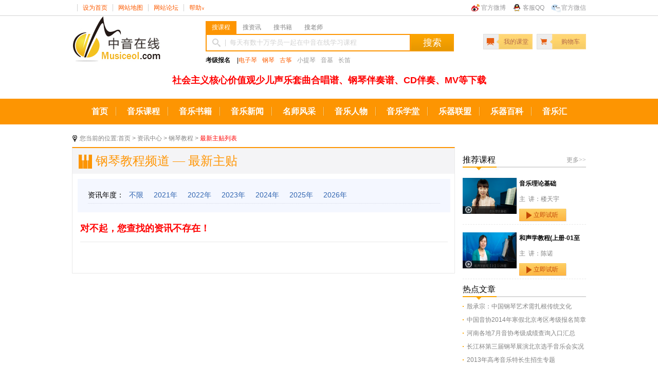

--- FILE ---
content_type: text/html
request_url: http://www.musiceol.com/news/list/?y=2019&page=0&id=56&up=6
body_size: 14657
content:
<!DOCTYPE html PUBLIC "-//W3C//DTD XHTML 1.0 Transitional//EN" "http://www.w3.org/TR/xhtml1/DTD/xhtml1-transitional.dtd">
<html xmlns="http://www.w3.org/1999/xhtml">

<head>
<meta http-equiv="Content-Type" content="text/html; charset=gb2312" />
<link href="../../css/all.css" rel="stylesheet" type="text/css" />
<link href="../css/css.css" type="text/css" rel="stylesheet">
<title>2019年最新主贴_钢琴教程列表_中音在线</title>
</head>
<body>
<!--头部-->
<div id="header">
	<div class="header_t" style="float:left;">
    	<div class="header_t_c">
        	<div class="header_link fr">
                <a href="http://e.weibo.com/zhongyinzaixian" target="_blank" class="wb">官方微博</a>
                <a href="javascript:;" onmouseover="document.getElementById('layer_qq').style.display='';" class="qq">客服QQ</a>
                <a class="wx" href="javascript:;" onmouseover="document.getElementById('layer_wx').style.display='';">官方微信</a>
                <div id="layer_qq" onmouseover="document.getElementById('layer_qq').style.display='';" onmouseout="document.getElementById('layer_qq').style.display='none';" style="width:90px;top:0px;margin-left:90px;position:absolute;z-index:100;display:none;">
                    <div style="width:100%;float:left;margin-top:30px;padding:10px;background-color:#FFF;border:#CCC solid 1px;border-top:0px;color:#333;">
                    网站客服QQ：<br />
                    <a style="color:#333;padding:0px;margin:0px;padding-left:15px;" target="blank" href="http://wpa.qq.com/msgrd?V=1&Uin=1014587588&Site=中音在线&Menu=yes">1014587588</a><br />
                    <a style="color:#333;padding:0px;margin:0px;padding-left:15px;" target="blank" href="http://wpa.qq.com/msgrd?V=1&Uin=2694395946&Site=中音在线&Menu=yes">2694395946</a><br />
                    音协考级QQ：<br />
                    <a style="color:#333;padding:0px;margin:0px;padding-left:15px;" target="blank" href="http://wpa.qq.com/msgrd?V=1&Uin=2537453437&Site=中音在线&Menu=yes">2537453437</a><br />
                    </div>
                </div>
                <div id="layer_wx" onmouseover="document.getElementById('layer_wx').style.display='';" onmouseout="document.getElementById('layer_wx').style.display='none';" style="width:150px;top:0px;margin-left:65px;position:absolute;z-index:100;display:none;">
                    <div style="width:100%;float:left;margin-top:30px;padding:10px;background-color:#FFF;border:#CCC solid 1px;border-top:0px;color:#333;line-height:180%;">
                    <img width="147" height="147" src="/images/weixin.jpg" />
                    名称：中音在线 <br />
                    微信号：musiceolcom 
                    <br />
                  </div>
                </div>
            </div>
            <div class="header_info"><label id="musiceol_login"></label><span style="margin:0 0 0 10px;"><a href="javascript:;" onclick="this.style.behavior='url(#default#homepage)';this.setHomePage('http://www.musiceol.com');">设为首页</a></span><span><a href="http://www.musiceol.com/about/map.html" target="_blank">网站地图</a></span><span><a href="http://bbs.musiceol.com" target="_blank">网站论坛</a></span><a href="http://www.musiceol.com/help/advantages.html" target="_blank"><span>帮助<b>∨</b></span></a></div>
        </div>
    </div>
    <div class="header_c" style="background-image:url(images/top_bg2015.jpg) no-repeat;">
    	<div class="header_c_l fl"> <a href="/"><img src="/images/logo_new.jpg" /></a>
        </div>
    	<div class="header_c_c fl">
            <!--搜索-->
        	<div class="search_menu"><a id="search_1" class="hover" href="javascript:show_search(1);">搜课程</a><a  id="search_2" href="javascript:show_search(2);">搜资讯</a><a id="search_3" href="javascript:show_search(3);">搜书籍</a><a id="search_4" href="javascript:show_search(4);">搜老师</a></div>
            <div class="search">
            	<form id="form_search" name="form_search" action="/search/" method="post" target="_blank">
                <input name="search_cataid" id="search_cataid" type="hidden" value="" />
            		<input name="search_word" id="search_word" type="text" onfocus="if(this.value=='每天有数十万学员一起在中音在线学习课程'){this.value='';}" value="每天有数十万学员一起在中音在线学习课程" /><button>搜索</button>
            	</form>
            </div>
            <div class="search_list">
           <a href="http://www.musiceol.com" target=_blank><STRONG><FONT color=#0c0c0c>考级报名</FONT ></STRONG> </A>|<a href="http://www.musiceol.com/lesson/dzq/" target=_blank>电子琴</a><a href="http://www.musiceol.com/lesson/piano/" target=_blank>钢琴</a><a href="http://www.musiceol.com/lesson/gz/" target=_blank>古筝</a><a href="http://www.musiceol.com/lesson/xtq/" target=_blank><span>小提琴</span></a><a href="http://www.musiceol.com/kj_yj/" target=_blank><span>音基</span></a><a href="http://www.musiceol.com/kj_cd/" target=_blank><span>长笛</span></a>    
            </div>
<script language="javascript">
function show_search(n){
	for(var i=1;i<=4;i++){document.getElementById("search_"+i).className="";}
	document.getElementById("search_"+n).className="hover";
	document.getElementById("search_cataid").value=n;
}
</script>
            <!--搜索结束-->
      </div>
    	<div class="header_c_r fr">
        	<div class="myWork fl"><a href="/usercenter/" target="_blank">我的课堂</a></div>
       	  <div class="purchase fr"><a href="/regbuy/shopping.asp" target="_blank">购物车</a></div>
            <div class="clear"><!-- img src="/images/num.jpg" / --></div>
     </div>
    	<div class="clear"></div>
 
       <div align="center">
      <a href="http://www.musiceol.com/news/html/2017-3/20173249495293823983.html"><font size="+1"><STRONG><FONT color=#ff0000>社会主义核心价值观少儿声乐套曲合唱谱、钢琴伴奏谱、CD伴奏、MV等下载</FONT></STRONG></a></span>
   

</STRONG></font>
    </div>
<!--活动结束-->
</div>
<!--头部结束-->

<!--导航-->
<div id="nav">
	<div class="nav_c">
    	<a href="/" target="_blank">首页</a>
    	<a href="/baoming/xuanke.html" target="_blank">音乐课程</a>
    	<a href="/book/" target="_blank">音乐书籍</a>
    	<a href="/news/" target="_blank">音乐新闻</a>
    	<a href="/news/masters.asp" target="_blank">名师风采</a>
    	<a href="/news/indexrw.asp" target="_blank">音乐人物</a>
    	<a href="/news/knowledge.asp" target="_blank">音乐学堂</a>
    	<a href="/news/indexyq.asp" target="_blank">乐器联盟</a>
    	<a href="/news/wikipedia.asp" target="_blank">乐器百科</a>
    	<a href="/collection/collection.asp" class="last" target="_blank">音乐汇</a>
    </div>
</div>
<!--导航结束-->





<div class="sub_con">
	<div class="sub_address">您当前的位置:<a href="/">首页</a> > <a href="/news/">资讯中心</a> > <a href="/jc_gq/" target="_blank">钢琴教程</a> > <font style="color:#f00">最新主贴列表</font></div>
	<div class="sub_con_left">
   		 <h1>钢琴教程频道 — 最新主贴</h1>
         <div class="sub1_l_div1" style="height:50px;padding-top:15px;">
                <div class="sub1_div1_ul1">
                    <ul class="ul1">
                    <li style="margin-right:10px">资讯年度：</li>
                    <li><a href="?y=0&page=0&id=56&up=6" >不限</a></li>
                    
                    <li><a href="?y=2021&page=0&id=56&up=6" >2021年</a></li>
                    
                    <li><a href="?y=2022&page=0&id=56&up=6" >2022年</a></li>
                    
                    <li><a href="?y=2023&page=0&id=56&up=6" >2023年</a></li>
                    
                    <li><a href="?y=2024&page=0&id=56&up=6" >2024年</a></li>
                    
                    <li><a href="?y=2025&page=0&id=56&up=6" >2025年</a></li>
                    
                    <li><a href="?y=2026&page=0&id=56&up=6" >2026年</a></li>
                    
                    </ul>
                </div>
                <!--
                <div class="sub1_div1_ul1">
                    <ul class="ul1">
                    <li style="margin-right:10px">音乐联考:</li>
                    <li><a href="#" class="bx">不限</a></li>
                    <li><a href="#">江苏</a></li>
                    <li><a href="#">北京</a></li>
                    <li><a href="#">安徽</a></li>
                    <li><a href="#">中央音乐学院</a></li>
                    <li><a href="#">2013年</a></li>
                    </ul>
                    <ul class="ul2">
                    <li class="ul2_li1"><a href="#">更多</a></li>
                    <li class="ul2_li2"><a href="#">多选</a></li>
                    </ul>
                </div>
                <div class="sub1_div1_ul1">
                    <ul class="ul1">
                    <li style="margin-right:10px">教学空间:</li>
                    <li><a href="#" class="bx">不限</a></li>
                    <li><a href="#">江苏</a></li>
                    <li><a href="#">北京</a></li>
                    <li><a href="#">安徽</a></li>
                    <li><a href="#">中央音乐学院</a></li>
                    <li><a href="#">2013年</a></li>
                    </ul>
                </div>
                <div class="sub1_div1_ul1 sub1_div1_ul2">
                    <ul class="ul1">
                    <li style="margin-right:10px">考级教材:</li>
                    <li><a href="#" class="bx">不限</a></li>
                    <li><a href="#">江苏</a></li>
                    <li><a href="#">北京</a></li>
                    <li><a href="#">安徽</a></li>
                    <li><a href="#">中央音乐学院</a></li>
                    <li><a href="#">2013年</a></li>
                    </ul>
                    <ul class="ul2">
                    <li class="ul2_li2 ul2_li3"><a href="#">多选</a></li>
                    </ul>
                </div>
                -->
         </div>
         <div class="sub1_l_div2"><h2 style="color:#ff0000">对不起，您查找的资讯不存在！</h2></div>
         <div class="sub1_l_page">
            
         </div>
    </div>
    <div class="sub_con_right">
    	<!--推荐课程开始-->
		<script type="text/javascript">
    /*240*200 创建于 2015-05-29*/
    var cpro_id = "u2127077";
</script>
<script src="http://cpro.baidustatic.com/cpro/ui/c.js" type="text/javascript"></script><div class="sub_r_div1" style="margin-top:20px;">
    <h2><span style="float:right;"><a href="/regbuy/select.asp?top=1&up=3&xy=0" style="color:#999;font-size:12px;" target="_blank">更多>></a></span>推荐课程</h2>
    <div class="sub_r_div1_1"><div class="r_div1_1_l"><a href="/demo/?id=1572" target="_blank"><img src="/lesson/images/2014324161486093.jpg" class="div1_img"></a><p><img src="/news/images/small_sj_03.jpg"></p> </div><div class="r_div1_1_r"><h3 title="音乐理论基础">音乐理论基础</h3><p>主&nbsp;&nbsp;讲：楼天宇</p><p><a href="/demo/?id=1572" target="_blank">立即试听</a></p></div></div><div class="sub_r_div1_1"><div class="r_div1_1_l"><a href="/demo/?id=16192" target="_blank"><img src="/lesson/images/20143241551562980.jpg" class="div1_img"></a><p><img src="/news/images/small_sj_03.jpg"></p> </div><div class="r_div1_1_r"><h3 title="和声学教程(上册-01至27章)讲解与习题">和声学教程(上册-01至</h3><p>主&nbsp;&nbsp;讲：陈诺</p><p><a href="/demo/?id=16192" target="_blank">立即试听</a></p></div></div>
</div>

    	<!--推荐课程结束-->
    	<!--热点文章开始-->
		<div class="sub_r_div3">
    <h2>热点文章</h2>
    <ul><li><a href="/news/html/2014-4/20144912183443848549.html" title="殷承宗：中国钢琴艺术需扎根传统文化">殷承宗：中国钢琴艺术需扎根传统文化</a></li><li><a href="/news/html/2013-10/20131012160846869789.html" title="中国音协2014年寒假北京考区考级报名简章">中国音协2014年寒假北京考区考级报名简章</a></li><li><a href="/news/html/2013-8/2013820949179922158.html" title="河南各地7月音协考级成绩查询入口汇总">河南各地7月音协考级成绩查询入口汇总</a></li><li><a href="/news/html/2012-11/201211281657344124581.html" title="长江杯第三届钢琴展演北京选手音乐会实况">长江杯第三届钢琴展演北京选手音乐会实况</a></li><li><a href="/news/html/2012-9/20129261559383985726.html" title="2013年高考音乐特长生招生专题">2013年高考音乐特长生招生专题</a></li><li><a href="/news/html/2012-1/20121916304020303475.html" title="黄河--北京交响乐团新春音乐会 ">黄河--北京交响乐团新春音乐会 </a></li></ul>      
</div>


    	<!--热点文章结束-->
    	<!--热门标签开始-->
		<!--include file="../../label/label_|+lesson_type_code+|.htm"-->
    	<!--热门标签结束-->
    	<!--教材教辅开始-->
		<!--include file="../../book/book_|+lesson_type_code+|.htm"-->
    	<!--教材教辅结束-->
    	<!--乐器开始-->
		<div class="sub_r_div5">
    <h2>乐器</h2>
    <div class="sub_div5_1"><div class="div_1_l"><a href="/news/html/2014-3/20143211862059451882.html" target="_blank"><img src="/news/html/2014-3/images/2014571717427349.jpg"></a></div><div class="div_1_r"><h3><a href="/news/html/2014-3/20143211862059451882.html" target="_blank">阮</a></h3><p>　　阮，阮咸的简称，旧称“汉琵琶”，还有一意即长颈琵琶，形似今之月琴，与从龟兹传来的曲项琵...</p></div></div><div class="sub_div5_1"><div class="div_1_l"><a href="/news/html/2011-2/20112231037727640969.html" target="_blank"><img src="/news/html/2011-2/images/2011223103727289.jpg"></a></div><div class="div_1_r"><h3><a href="/news/html/2011-2/20112231037727640969.html" target="_blank">扁鼓</a></h3><p>
　　扁鼓，是蒙古、藏、朝鲜、满、纳西、彝、苗、汉等族棰击膜鸣乐器。蒙古语称恒格勒格。藏语...</p></div></div>
</div>

    	<!--乐器结束-->
    </div>
    
    
</div>
<div class="clear"></div>
<div id="footer">
    <div class="footer_b">
        <div>
            <a href="http://www.musiceol.com/" target="_parent">关于我们</a> |
            <a href="http://www.musiceol.com/" target="_parent">合作推广</a> |
            <a href="mailto:info@musiceol.com" target="_blank">意见反馈</a> |
            <a href="/about/contactus.html" target="_blank">联系方式</a> |
            <a href="http://www.musiceol.com/" target="_parent">诚聘英才</a> |
            <a href="/about/link.asp" target="_blank">友情链接</a> |
            <a href="/about/map.html" target="_blank">网站地图</a> |
            <a href="http://www.musiceol.com/" target="_parent">招生联盟</a>
		</div>
        <div>Copyright &#169;2006-2023 www.musiceol.com All Rigth Resevers 中音在线</div>
        <div>电话：15311572120    <a href="https://beian.miit.gov.cn" target="_blank">京ICP备11003142号-1</a></div>
  </div>
</div>
<script language="javascript" src="/count/count.js"></script>



</body>
</html>


--- FILE ---
content_type: text/css
request_url: http://www.musiceol.com/css/all.css
body_size: 1513
content:
/* CSS Document */

/* 鍒濆鍖� */
body {
	font: normal 12px/22px "瀹嬩綋"; background:#fff;
}
body, p, ul, li, ol, h1, h2, h3, h4, h5, h6, dl, dt, dd, form, iframe {
	margin: 0;
	padding: 0;
}
ul{ list-style:none;}
img {
	border: 0 none;
	vertical-align: top;
}
input, select {
	vertical-align: middle;
}
.noindent {
	text-indent: 0;
}
.fl {
	float: left;
	display: inline;
}
.fr {
	float: right;
	display: inline;
}
.clear {
	clear: both;
}
.over{ overflow:auto;zoom:1;}
a {
	outline: none;
	text-decoration: none;
	color: #333;
}
/* 鍒濆鍖栫粨鏉� */

/*澶撮儴*/
.header_t{ width:100%; border-bottom:1px solid #d3d3d3; line-height:30px; height:30px;}
.header_t_c{ width:1000px; color:#99999b; margin:0 auto;}
.header_info span{ padding:0 10px; border-left:1px solid #d1d1d1;}
.header_info span b{ color:#fc5b00; font-size:8px; font-weight:normal;}
.header_info a{ color:#fc5b00;}
.header_link a{ margin:0 0 0 10px; padding:10px 0 10px 20px; color:#99999b;}
.header_link a.wb{ background:url(../images/wb.jpg) no-repeat left center;}
.header_link a.qq{ background:url(../images/qq.jpg) no-repeat left center;}
.header_link a.wx{ background:url(../images/wx.jpg) no-repeat left center;}
.header_c{ width:1000px; margin:0 auto; padding:25px 0;}
.header_c_l{ width:260px;}
.header_c_c{ width:530px;}

#header_lesson h2{width:80px;float:left;font-size:14px;color:#333;}
#header_lesson span{width:100%;float:left;color:#CCC;}
#header_lesson a{color:#666;line-height:30px;}

/*鎼滅储*/
.search_menu{ overflow:auto;zoom:1; margin:10px 0 0 0;}
.search_menu a{ width:60px; height:25px;font-size:12px; line-height:25px; display:block; float:left; text-align:center;}
.search_menu a.hover{color:#fff; background:#fd9502;}
.search input{ height:30px; line-height:30px; border:2px solid #fd9502; width:350px; padding:0 0 0 45px; background:url(../images/fdj.jpg) 10px center no-repeat; color:#d2d2d2; }
.search button{ width:84px; height:34px; background:url(../images/buttonbg.jpg) no-repeat; color:#fff; font-size:18px; border:none; vertical-align:middle; font-family:"寰蒋闆呴粦"}
.search_list a{ line-height:35px; margin:0 10px 0 0; color:#fc5d00;font-size:12px;}
.search_list a span{ color:#9a9a9a;}

/*鎼滅储缁撴潫*/
.myWork,.purchase{ background:url(../images/myworkbg.jpg) no-repeat; width:96px; height:30px; margin:35px 0 10px 0;}
.myWork a{ display:block; line-height:30px;font-size:12px; background:url(../images/mywork.jpg) no-repeat 5px center; padding:0 0 0 40px; color:#b2674a;}
.purchase a{ display:block; line-height:30px;font-size:12px; background:url(../images/purchase.jpg) no-repeat 5px center; padding:0 0 0 48px; color:#b2674a;}
.header_c_r{ width:200px;}
/*澶撮儴缁撴潫*/

#main{ width:1000px; margin:15px auto;}
/*瀵艰埅*/
#nav{ width:100%; height:50px; background:#fd9502; font-family:"寰蒋闆呴粦"; text-align:center;}
.nav_c a{ font-size:16px; color:#fff; padding:0 17px; line-height:50px; font-weight:bold; background:url(../images/abg.jpg) no-repeat right center;}
.nav_c a:hover{ color:#333;}
.nav_c a.last{  background:none;}


#navb{ width:100%; height:50px; background:#fd9502; font-family:"寰蒋闆呴粦"; }
.nav_cb{ width:1000px; margin:0 auto; }
.nav_cb a{ display:block; font-size:16px; color:#fff; line-height:50px; font-weight:bold; background:url(../images/abg.jpg) repeat-y left center; width:197px; float:left; text-align:center;}
.nav_cb a.hover{background:#fb5a02 url(../images/abg.jpg) repeat-y left center;}
.nav_cb a.last{ border-right:1px solid #fab442}
/*瀵艰埅缁撴潫*/

	/*鐧诲綍*/
	.login{ margin:0 0 10px 0;}
	.login_title{ line-height:30px; font-family:"寰蒋闆呴粦";  font-size:16px; color:#333; background:url(../images/login_t.jpg) repeat-x center bottom;}
	.login_title span{ border-bottom:2px solid #fca500; display:block; line-height:30px; width:65px;}	
	.login_content{ padding:15px 25px; background:#fafafa;}
	.user{ width:190px; height:30px; background:url(../images/user.jpg) no-repeat; margin:0 0 10px 0;}
	.user input{ width:145px; height:30px; color:#999999; border:none; line-height:30px; background:url(../images/inputa.jpg) no-repeat 10px center; padding:0 0 0 45px; }
	.userb input{  background:url(../images/inputb.jpg) no-repeat 10px center; }
	.login_b{ width:190px; height:30px; line-height:30px; background:url(../images/login_b.jpg) repeat-x; border:none; color:#3a7cb0; font-size:16px; font-weight:bold; border-bottom:1px solid #5693c2; margin:10px 0; }
	.find{ text-align:center; }
	.find a{  margin:0 0 0 10px; color:#999; }
	/*鐧诲綍缁撴潫*/


/*搴曢儴*/
#footer{ width:100%; background:#e5e5e5; padding:40px 0; border-top:1px solid #999; }
.footer_t{ border-bottom:1px dashed #a29698;}
.footer_b{ width:1000px; margin:0 auto;line-height:22px; padding:0px; text-align:center; color:#676767;}
.footer_b a{ color:#676767; padding:0 5px;}
/*搴曢儴缁撴潫*/


--- FILE ---
content_type: text/css
request_url: http://www.musiceol.com/news/css/css.css
body_size: 4263
content:
/* CSS Document */


body {margin:0px; padding:0px; font-family:"宋体",Arial, Helvetica, sans-serif;font-size:12px;}
input,select,textarea,ul,li,dl,dd,dt,h1,h2,h3,h4,h5,form,p,label{ padding:0; margin:0;}
dt,dd,dl{ padding:0; margin:0; line-height:0px;}
ul{ list-style-type:none;} 
li{list-style-type:none;}
p,a,li{text-decoration:none;color:#828282;}
a:hover{text-decoration:underline;}
img{border:none;}
.clear{clear:both;height:10px;}
.c{clear:both;}
.right{float:right;padding-top:5px;}
div{font-size:12px;}

/* list css */
.top{height:227px;background:url(../images/top_02.jpg) repeat-x;}
.top_con{width:1000px;margin:auto;}

.sub_con{width:1000px;margin:auto;margin-top:15px;}
.sub_address{height:24px;line-height:24px;background:url(../images/add_03.jpg) 0px 4px no-repeat;padding-left:15px;color:#828282;}
.sub_con_left{width:743px;float:left;border:1px solid #e9e9e9;border-top:2px solid #fd9502;overflow:hidden;margin-top:5px;padding-bottom:30px;}
	.sub_con_left h1{height:50px;line-height:50px;background:#f4f4f6 url(../images/icon1_03.jpg) 10px 12px no-repeat;padding-left:45px;font-size:24px;color:#ff9606;font-family:"微软雅黑";font-weight:normal;}
	.sub1_l_div1{width:725px;height:150px;background:#f4f7ff;margin-top:10px;margin-left:10px;}
		.sub1_div1_ul1{width:685px;height:32px;margin-left:20px;border-bottom:1px dotted #d5d7e3;}
		.sub1_div1_ul1 .ul1{width:570px;float:left;}
		.sub1_div1_ul1 .ul1 li{float:left;line-height:32px;margin-right:20px;color:#000;font-size:14px;}
		.sub1_div1_ul1 .ul1 li a,.sub1_div1_ul1 .ul2 li a{color:#3165b0;font-size:14px;}
		.sub1_div1_ul1 .ul1 .bx{padding:3px 6px;color:#fff;background:#3165b0;}
		.sub1_div1_ul1 .ul2{width:110px;float:right;}
		.sub1_div1_ul1 .ul2 li{float:left;margin-left:13px;line-height:32px;display:inline;}
		.sub1_div1_ul1 .ul2_li1{background:url(../images/more_03.jpg) 0px 12px no-repeat;padding-left:15px;}
		.sub1_div1_ul1 .ul2_li2{background:url(../images/j_03.jpg) 0px 12px no-repeat;padding-left:15px;}
		.sub1_div1_ul1 .ul2 .ul2_li3{margin-left:65px;}
		.sub1_div1_ul2{border:0;}
	.sub1_l_div2{width:715px;margin-left:15px;padding-bottom:15px;border-bottom:1px solid #e9e9e9;overflow:hidden;margin-top:20px;}
		.sub1_img{ float:left;width:180px; margin-right:30px;overflow:hidden; position:relative;}
		.sub1_img img{width:180px;height:120px;}
		.sub1_img a{position:absolute; z-index:99px; width:180px; height:120px; background:url(../images/studentbj.png) no-repeat; left:0px; top:0px; display:block;}
		.sub1_l_div2 h2 a{font-size:22px;color:#323232;font-family:"微软雅黑";font-weight:normal;}
		.sub1_l_div2 p{padding-top:10px;line-height:22px;padding-right:60px;}
		.sub1_l_div2 .fb_date{color:#c3c3c3;padding-top:15px;}
	.sub1_l_page{margin-top:30px;text-align:center;}
		.sub1_l_page a{padding:3px 10px;display:inline-block;border:1px solid #fcb28b;}
		.sub1_l_page a:hover,.sub1_l_page .now{color:#fb5a02;background:#fcb28b;border:1px solid #fcb28b;}
.sub_con_right{width:240px;float:left;margin-left:15px;}
	.sub_r_div1_1{height:90px;border-bottom:1px dashed #e9e9e9;margin-top:15px;}
		.sub_r_div1 h2,.sub_r_div4 h2,.sub_r_div3 h2,.sub_r_div2 h2,.pd_right_div4 h2,.pd_right_div6 h2,.tc_con_right h1{height:30px;line-height:20px;background:url(../images/r_tit_03.jpg) left bottom no-repeat;font-size:16px;font-family:"微软雅黑";font-weight:normal;}
		.r_div1_1_l{width:105px;float:left;position:relative;}
		.r_div1_1_l .div1_img{width:105px;height:70px;}
		.r_div1_1_l p{width:100px;height:15px;position:absolute;bottom:0px;left:0px;padding-left:5px;background:#000;filter:alpha(opacity=70);-moz-opacity:70;opacity:0.7;}
		.r_div1_1_r{width:130px;float:left;margin-left:5px;}
		.r_div1_1_r h3{font-size:12px;}
		.r_div1_1_r p{padding-top:8px;}
		.r_div1_1_r p a{width:65px;height:25px;line-height:25px;padding-left:28px;display:block;background:url(../images/st_03.jpg) no-repeat;color:#c24606;}
	.sub_r_div2{margin-top:10px;}
		.sub_r_div2 p{padding-top:10px;}
		.sub_r_div2 p a{width:55px;height:29px;line-height:29px;text-align:center;display:inline-block;margin-left:2px;margin-top:2px;background:#fce7ba;border:1px solid #fed3a8;color:#d59356;}
	.sub_r_div3{margin-top:10px;}
		.sub_r_div3 ul li,.sub_div4_2 ul li{height:26px;line-height:26px;background:url(../images/li_03.jpg) 0px 12px no-repeat;padding-left:8px;}
	.sub_r_div4,.sub_r_div5{margin-top:10px;}
	.sub_div4_1{margin-top:5px;}
		.div4_1_l{width:85px;float:left;}
		.div4_1_l img{width:82px;height:115px;border:1px solid #dbd9da;}
		.div4_1_r{width:145px;float:left;margin-left:10px;}
		.div4_1_r h3{height:26px;line-height:26px;}
		.div4_1_r h3 a{font-size:14px;color:#000;}
		.div4_1_r p{height:22px;line-height:22px;overflow:hidden;}
		.sub_r_div5 h2{height:30px;line-height:20px;background:url(../images/sub_tit2_03.jpg) left bottom no-repeat;font-size:16px;font-family:"微软雅黑";font-weight:normal;}
		.sub_div5_1{height:120px;border-bottom:1px dashed #e9e9e9;margin-top:15px;}
		.div_1_l{width:85px;float:left;}
		.div_1_l img{width:82px;height:105px;border:1px solid #dbd9da;}
		.div_1_r{width:145px;float:left;margin-left:10px;}
		.div_1_r h3{height:24px;line-height:24px;}
		.div_1_r h3 a{font-size:14px;color:#000;}
		.div_1_r p{height:20px;line-height:20px;overflow:hidden;}
.foot{background:#e5e5e5;border-top:1px solid #c4c4c4;margin-top:15px;}
.foot_con{width:1000px;margin:auto;}

/* ms css */		
.ms_left{width:745px;float:left;overflow:hidden;margin-top:5px;padding-bottom:30px;}
	.ms_left_div1{height:290px;}
		.ms_div1_l{width:465px;float:left;}
		.ms_div1_l img{width:462px;height:288px;border:1px solid #dbd9da;}
		.ms_div1_r{width:270px;float:left;margin-left:10px;}
		.ms_div1_r h2{height:50px;line-height:50px;background:#f4f4f6;border-top:2px solid #fd9502;font-family:"微软雅黑";font-size:24px;font-weight:normal;padding-left:10px;}
		.ms_div1_r p{padding:10px 5px 0px 8px;line-height:22px;}
		.shareto_toolbox{margin-top:25px;}
	.ms_left_div2{height:215px;margin-top:10px;}
		.ms_div2_l{width:305px;float:left;}
		.ms_div2_l h2,.ms_div2_r h2{height:35px;line-height:35px;background:#f4f4f4;border-top:2px solid #fd9502;margin-bottom:10px;}
		.ms_div2_l h2 span,.ms_div2_r h2 span{width:150px;font-size:16px;font-family:"微软雅黑";font-weight:normal;display:block;float:left;margin-left:10px;display:inline;}
		.ms_div2_l h2 a,.ms_div2_r h2 a{width:35px;float:right;display:block;font-size:12px;color:#fb5904;font-weight:normal;}
		.ms_div2_l ul li{height:26px;line-height:26px;background:url(../images/li_03.jpg) 0px 10px no-repeat;padding-left:8px;overflow:hidden;}
		.ms_div2_l ul li a,.ms_tab td a,.ms_tab td{color:#333333;}
		.ms_div2_r{width:430px;float:left;margin-left:10px;}
		.ms_tab td{height:30px;padding-left:5px;}
		.ms_tab .bg td{background:#feeee1;}
	.ms_left_div3{border:1px solid #e9e9e9;border-top:2px solid #fe9603;padding-bottom:30px;overflow:hidden;}
		.ms_left_div3 h2{background:#f4f4f4;height:35px;line-height:35px;padding-left:10px;font-size:18px;font-family:"微软雅黑";font-weight:normal;}
		.ms_left_div3 h2 span{font-size:12px;padding-left:8px;font-family:"宋体";color:#999999;}
		.ms_div3_1{margin-top:5px;}
		.ms_l_head{width:50px;float:left;margin-left:30px;display:inline;}
		.ms_l_head img{width:48px;height:48px;border:1px solid #e3e7f3;}
		.ms_l_head p{text-align:center;padding-top:10px;}
		.ms_r_head{width:600px;float:left;background:#f3f6ff;border:1px solid #e4e3e1;position:relative;margin-left:20px;padding:10px;}
		.j{position:absolute;top:20px;left:-14px;}
		.pl_word{background:url(../images/ms_icon.jpg) no-repeat;line-height:20px;padding-bottom:20px;padding-left:25px;}
		.pl_date{text-align:right;border-top:1px dashed #dadad8;padding-top:10px;}

/* pd css */
.pd_left{width:745px;float:left;overflow:hidden;margin-top:5px;}
	.pd_left_div1{height:80px;}
		.pd_l_div1_l{width:150px;float:left;}
		
		.tab{ width:580px;float:left;margin-left:10px;}
		.tab-hd { height:40px;zoom:1;border-bottom:1px solid #fb5a02;}
		.tab-hd li{ float:left;padding:0px 30px; height:38px;line-height:38px;color:#3b4e86;font-weight:bold; text-align:center; cursor:pointer;border:1px solid #e1e7fd;border-bottom:none;margin-left:10px;}
		.tab-hd li.active{height:39px;line-height:39px;color:#fa5901;background:#fff;border:1px solid #fb5a02;border-bottom:1px solid #fff;}
		.tab-bd li{display:none; padding:20px;color:#d0d0d0;}
		.tab-bd .pd_icon1{background:url(../images/pd.png) -450px -285px no-repeat;padding-left:25px;padding-bottom:5px;}
		.tab-bd .pd_icon2{background:url(../images/pd.png) -450px -319px no-repeat;padding-left:25px;padding-bottom:5px;}
		.tab-bd .pd_icon3{background:url(../images/pd.png) -450px -389px no-repeat;padding-left:25px;padding-bottom:5px;}
		.tab-bd .pd_icon4{background:url(../images/pd.png) -450px -352px no-repeat;padding-left:25px;padding-bottom:5px;}
		.tab-bd .pd_icon5{background:url(../images/pd.png) -450px -244px no-repeat;padding-left:25px;padding-bottom:5px;}
		.tab-bd .pd_icon6{background:url(../images/pd.png) -450px -425px no-repeat;padding-left:25px;padding-bottom:5px;}
		.tab-bd .pd_icon1:hover{background:url(../images/pd.png) -448px -58px no-repeat;color:#fb5a02;}
		.tab-bd .pd_icon2:hover{background:url(../images/pd.png) -448px -92px no-repeat;color:#fb5a02;}
		.tab-bd .pd_icon3:hover{background:url(../images/pd.png) -448px -162px no-repeat;color:#fb5a02;}
		.tab-bd .pd_icon4:hover{background:url(../images/pd.png) -448px -125px no-repeat;color:#fb5a02;}
		.tab-bd .pd_icon5:hover{background:url(../images/pd.png) -448px -17px no-repeat;color:#fb5a02;}
		.tab-bd .pd_icon6:hover{background:url(../images/pd.png) -448px -198px no-repeat;color:#fb5a02;}
	.pd_left_div2{overflow:hidden;border:1px solid #e9e9e9;border-top:2px solid #fe9603;}
		.pd_left_div2 h2,.pd_left_div3 h2{height:35px;line-height:35px;font-size:18px;padding-left:10px;background:#f3f3f5;font-weight:normal;font-family:"微软雅黑";}
	.pd_l_div2_1{width:725px;margin-left:10px;border-bottom:1px solid #eeeeee;padding-bottom:20px;overflow:hidden;margin-top:15px;}
	.pd_con_left{width:185px;float:left;position:relative;}
		.pd_con_left .pd_big_img{width:185px;height:105px;}
		.jb{position:absolute;top:-1px;left:0px;}
		.big_b{width:180px;padding-left:5px;height:28px;background:#000;filter:alpha(opacity=60);-moz-opacity:60;opacity:0.6;position:absolute;bottom:0px;left:0px;}
	.pd_con_mid{width:325px;float:left;margin-left:15px;}	
		.pd_con_mid h3{font-size:14px;}
		.pd_con_mid h3 a{width:93px;height:25px;line-height:25px;background:url(../images/st_03.jpg) no-repeat;padding-left:30px;color:#fb5a02;display:inline-block;font-size:12px;font-weight:normal;margin-left:10px;}
		.pd_intro{padding:10px 0px;border-bottom:1px dotted #bcbcbc;}
		.pd_intro a{color:#f00;}
		.pd_con_mid p{padding-top:10px;}
	.pd_con_right{width:95px;float:left;margin-top:50px;margin-left:60px;}
	.pd_left_div3{width:743px;border:1px solid #e9e9e9;border-top:2px solid #fe9603;overflow:hidden;}
		.pd_div3_1{width:745px;padding-bottom:20px;overflow:hidden;border-bottom:1px solid #e9e9e9;margin-top:20px;}
		.div3_1_l{width:220px;float:left;position:relative;margin-left:20px;display:inline;}
		.div3_1_l .div3_img{width:220px;height:125px;}
		.div3_1_l h3{font-size:14px;padding-top:5px;}
		.div3_1_l p{padding-top:5px;}
		.div3_1_l .radio{width:215px;padding-left:5px;height:28px;background:#000;filter:alpha(opacity=60);-moz-opacity:60;opacity:0.6;position:absolute;top:97px;left:0px;}
		.div3_1_m{width:25px;float:left;margin-top:50px;margin-left:20px;}
		.pd_div3_2{padding-bottom:10px;text-align:right;padding-right:20px;}
		.pd_div3_2 img{position:relative;top:7px;}
	.pd_left_div4{width:743px;border:1px solid #e9e9e9;border-top:2px solid #fe9603;padding-bottom:20px;overflow:hidden;}
		.pd_left_div4 h2{height:35px;line-height:35px;background:#f3f3f5;}
		.pd_left_div4 h2 span{width:150px;display:block;float:left;font-size:18px;padding-left:10px;font-weight:normal;font-family:"微软雅黑";}
		.pd_left_div4 h2 a{width:70px;display:block;float:right;font-size:12px;color:#fa5b00;background:url(../images/y_03.jpg) 0px 8px no-repeat;font-weight:normal;font-family:"宋体";padding-left:25px;}
		.pd_div4_l{width:300px;float:left;margin-left:10px;margin-top:20px;display:inline;}
		.pd_div4_l img{width:297px;height:197px;border:1px solid #dadada;}
		.pd_div4_l p{padding-top:10px;line-height:20px;}
		.pd_div4_r{width:420px;float:left;}
		.pd_div4_r ul li{float:left;margin-left:18px;margin-top:20px;display:inline;}
		.pd_div4_r img{width:120px;height:130px;border:1px solid #dadada;}
		.pd_div4_r p{padding-top:5px;text-align:center;}
	.pd_left_div5{height:220px;}
	.pd_div5_l{width:305px;float:left;border-top:2px solid #fe9603;}
		.pd_div5_l h2,.pd_div5_r h2{height:35px;line-height:35px;background:#f3f3f5;}
		.pd_div5_l h2 span,.pd_div5_r h2 span{width:150px;display:block;float:left;font-size:18px;padding-left:10px;font-weight:normal;font-family:"微软雅黑";}
		.pd_div5_l h2 a,.pd_div5_r h2 a{width:35px;display:block;float:right;font-size:12px;color:#fa5b00;font-weight:normal;}
		.pd_div5_l ul li{height:26px;line-height:26px;overflow:hidden;padding-left:8px;background:url(../images/li_03.jpg) 0px 11px no-repeat;}
		.pd_div5_l ul li span{color:#4697ce;font-weight:bold;}
	.pd_div5_r{width:425px;float:left;border-top:2px solid #fe9603;margin-left:15px;}
		.div5_r_l{width:130px;float:left;margin-top:5px;border-right:1px dashed #dadada;padding-right:10px;}
		.div5_r_l h3,.div5_r_r h3{width:65px;height:20px;line-height:20px;font-size:12px;color:#fff;background:#4496ce;text-align:center;font-weight:normal;}
		.div5_r_l ul{margin-top:5px;}
		.div5_r_l ul li{height:26px;line-height:26px;overflow:hidden;padding-left:8px;background:url(../images/li_03.jpg) 0px 11px no-repeat;}
		.div5_r_m{margin-left:5px;}
		.div5_r_r{width:130px;float:left;margin-top:5px;margin-left:5px;background:url(../images/pd.png) -16px -70px no-repeat;}
		.div5_r_r ul{margin-top:12px;}
		.div5_r_r ul li{height:25px;line-height:25px;margin-left:25px;}
		.div5_r_r ul li img{position:relative;top:3px;}
		.div5_r_r ul li a{padding-left:5px;}
	.pd_right_div1 h2{height:30px;line-height:20px;background:url(../images/r_tit_03.jpg) left bottom no-repeat;font-size:16px;font-family:"微软雅黑";font-weight:normal;}
		.form_div1,.form_div2{margin-top:15px;margin-left:25px;}
		.form_div1 input{width:110px;height:10px;padding:10px 40px;background:url(../images/pd_key_03.jpg) no-repeat;border:0;color:#9a9a9a;}
		.form_div2 input{width:110px;height:10px;padding:10px 40px;background:url(../images/pd_user_03.jpg) no-repeat;border:0;color:#9a9a9a;}
		.form_div3{margin-top:15px;margin-left:25px;}
		.form_div3 input{width:190px;height:32px;background:url(../images/pd_dl_03.jpg) no-repeat;border:0;}
		.form_div4{margin-top:10px;margin-left:60px;}
		.pd_right_div2{margin-top:20px;width:240px;height:58px;background:url(../images/pd.png) -14px -431px no-repeat;overflow:hidden;}
		.pd_right_div2 a{width:58px;height:18px;text-align:center;display:block;float:left;color:#e65e12;padding-top:40px;}
		.pd_right_div4{margin-top:10px;}
		.pd_div4_1{margin-top:15px;padding-bottom:15px;border-bottom:1px dashed #dad8d9;overflow:hidden;}
		.pd_div4_1 img{width:238px;height:160px;border:1px solid #dadada;}
		.pd_div4_1 h3{padding-top:5px;font-size:14px;}
		.pd_div4_1 p{padding-top:5px;line-height:20px;}
		.pd_right_div5,.pd_right_div6{margin-top:15px;}
		.pd_div6_1{padding-bottom:15px;border-bottom:1px dashed #dad8d9;overflow:hidden;margin-top:15px;float:left;}
		.div6_1_img{width:85px;float:left;}
		.div6_1_img img{width:85px;height:115px;border:1px solid #dadada;}
		.div6_1_intro{width:135px;float:left;margin-left:10px;}
		.div6_1_intro h3{font-size:14px;}
		.div6_1_intro p{line-height:20px;text-indent:2em;padding-top:12px;}
	
/* tc css */
.tc_left{width:745px;float:left;overflow:hidden;margin-top:5px;}
	.tc_left_div1{width:743px;padding-bottom:15px;border:1px solid #e9e9e9;border-top:2px solid #fd9502;overflow:hidden;}
		.tc_left_div1 h1{height:50px;line-height:50px;background:#f4f4f6;padding-left:15px;font-size:22px;font-weight:normal;font-family:"微软雅黑";}
		.tc_left_div1 h1 span{font-size:16px;color:#f00;padding-left:15px;}
		.tc_div1_l{width:255px;float:left;margin-left:10px;margin-top:15px;display:inline;}
		.tc_l_div1{width:233px;height:57px;padding-top:10px;background:url(../images/tc_icon_03.jpg) no-repeat;font-size:22px;padding-left:20px;color:#fff;}
		.price{font-size:36px;color:#fff;font-family:"微软雅黑";}
		.buy{position:relative;top:4px;padding-left:10px;}
		.tc_l_div2{margin-top:30px;}
		.tc_l_div2 table td{font-size:14px;height:26px;text-align:center;}
		.tc_l_div3{margin-top:30px;height:34px;line-height:34px;border-top:1px solid #e9e9e9;border-bottom:1px solid #e9e9e9;text-align:center;}
		.tc_l_div3 p{font-size:14px;}
		.tc_div1_r{width:460px;float:left;margin-left:5px;margin-top:15px;display:inline;}
		.tc_div1_r img{width:460px;height:290px;}
	.tc_left_div2{width:743px;padding-bottom:15px;border:1px solid #e9e9e9;border-top:2px solid #fd9502;overflow:hidden;margin-top:15px;}
		.tc_left_div2 h2{height:40px;line-height:40px;font-size:16px;color:#fc5c04;font-family:"微软雅黑";font-weight:normal;padding-left:10px;}
		.tc_left_div2 h2 span{color:#828282;font-size:14px;padding-left:5px;}
		.tc_left_div2 h2 span a{color:#333333;font-size:16px;padding-left:5px;}
		.tc_div2_1{margin-left:10px;}
		.tc_div2_1 h3{margin-top:10px;font-size:14px;background:url(../images/tc_li_03.jpg) 0px 10px no-repeat;padding-left:8px;color:#333333;}
		.tc_div2_1 p{padding-top:10px;font-size:14px;padding-bottom:10px;padding-left:10px;}
		.tc_div2_2{margin-top:15px;}
		.tc_tab{margin-left:10px;border:1px solid #fa5a02;}
		.tc_tab td{height:40px;font-size:14px;padding-left:15px;}
		.tc_tab .tc_tab_tit{background:#fb5a02 url(../images/tc_icon2_03.jpg) 10px 12px no-repeat;padding-left:40px;color:#fff;font-weight:bold;}
		.tc_tab .red{color:#f00;text-align:center;padding-left:0px;border-right:1px solid #fed2b9;}
		.tc_tab .tab_bg td{background:#fedfcd;}
	.tc_div2_3{width:725px;margin-left:10px;border-top:1px dashed #dadada;margin-top:20px;padding-top:15px;}
		.tc_div2_3 h3{height:40px;line-height:40px;background:url(../images/pl_03.jpg) 0px 10px no-repeat;padding-left:25px;font-size:16px;color:#fa5a04;font-family:"微软雅黑";font-weight:normal;}
		.tc_div2_3 h3 span{font-size:12px;color:#999999;font-family:"宋体";}
	.tc_con_right{width:240px;float:left;margin-left:15px;}
		.tc_r_con{width:238px;border-left:1px solid #e9e9e9;border-right:1px solid #e9e9e9;border-bottom:1px solid #e9e9e9;overflow:hidden;position:relative;top:-6px;}
		.tc_r_con_1{width:210px;margin-left:14px;padding-bottom:15px;overflow:hidden;border-bottom:1px solid #e9e9e9;padding-top:15px;}
		.tc_r_con_1 img{width:210px;height:140px;}
		.tc_r_con_1 p{padding-top:10px;}
		.tc_r_con_1 .tc_red{color:#f00;}
		.tc_r_con_1 .big_p{color:#f00;font-family:"微软雅黑";font-weight:normal;font-size:26px;}
		.tc_r_con_1 .small_m{font-size:16px;}
		.tc_r_con_1 .small_p{color:#828282;font-size:12px;text-decoration:line-through;font-family:"宋体";padding-left:10px;}
		.tc_r_con_1 .people{color:#828282;font-size:12px;padding-left:50px;font-family:"宋体";}
	.tc_r_ad{margin-top:20px;}
		
/* xx css */	
.xx_con_left{width:743px;float:left;}
.xx_left_div1{border:1px solid #e9e9e9;border-top:2px solid #fd9502;overflow:hidden;margin-top:5px;padding-bottom:30px;}
	.xx_left_div1 h1{height:50px;line-height:50px;font-family:"微软雅黑";font-weight:normal;font-size:24px;background:#f4f4f6;text-align:center;}
	.list_date{margin-left:10px;width:720px;height:40px;line-height:40px;border-bottom:1px solid #e9e9e9;text-align:center;}
	.list_intro{margin-left:30px;width:650px;background:#f3f6ff;padding:15px 20px 20px 10px;line-height:22px;margin-top:20px;font-size:12px;font-weight:normal;color:#828282;border:#BAD9E9 solid 1px; background:#EEF4F9;}
	.intro_t{font-weight:bold;color:#fff;background:#fa5b00;padding:3px;}
/*	.list_word{padding:20px 20px 0px 20px;line-height:24px;font-size:14px;text-indent:2em;color:#343434;}*/
	.list_word{padding:50px 30px 0px 30px;line-height:24px;font-size:14px;color:#343434;}
	.list_word p{color:#343434;}
	.list_img{text-align:center;padding:20px 20px 0px 20px;}
	.xx_l_page{padding-top:20px;border-top:1px solid #e9e9e9;}
.xx_left_div2{margin-left:480px;font-size:18px;color:#F33;line-height:150%;margin-bottom:20px;}
.zero{margin-top:15px;height:30px;}
.xx_left_div3{width:743px;border:1px solid #e9e9e9;overflow:hidden;padding-bottom:10px;margin-top:20px;}
	.pl_tit{height:40px;line-height:40px;background:#f4f4f4;}
	.pl_tit h3{font-size:16px;font-family:"微软雅黑";font-weight:normal;width:80px;float:left;display:block;padding-left:10px;}
	.pl_tit span{width:190px;display:block;float:right;font-size:12px;font-family:"宋体";font-weight:normal;}
	.xx_left_div3 textarea{width:690px;height:80px;padding:20px;background:none;border:0;overflow:hidden;}
.xx_left_div4{margin-top:10px;}
	.xx_left_div4 input{width:95px;height:35px;background:url(../images/submit_03.jpg) no-repeat;border:0;margin-left:650px;}
.xx_left_div5{margin-top:10px;}
	.xx_left_div5 h3{height:30px;line-height:30px;padding-left:10px;border-top:2px solid #fd9502;font-family:"微软雅黑";font-weight:normal;font-size:16px;background:#f4f4f6;}
	.xx_left_div5 ul li{height:26px;line-height:26px;background:url(../images/li_03.jpg) 0px 12px no-repeat;margin-left:10px;}
	.xx_left_div5 ul li a{width:640px;float:left;display:block;margin-left:10px;color:#333333;}
	.xx_left_div5 ul li span{width:70px;float:right;display:block;color:#9a9a9a;}
.shareto_separator{
	float:left;padding-top:3px;padding-right:5px;font-size:12px;line-height:200%;
}
.editor{width:95%;text-align:right;}

--- FILE ---
content_type: application/javascript
request_url: http://www.musiceol.com/count/count.js
body_size: 565
content:
_dwrite("<script language=\"javascript\" src=\"/count/count.asp?come="+escape(document.referrer)+"\"></script>");
function _dwrite(string) {document.write(string);}


  (function(i,s,o,g,r,a,m){i['GoogleAnalyticsObject']=r;i[r]=i[r]||function(){
  (i[r].q=i[r].q||[]).push(arguments)},i[r].l=1*new Date();a=s.createElement(o),
  m=s.getElementsByTagName(o)[0];a.async=1;a.src=g;m.parentNode.insertBefore(a,m)
  })(window,document,'script','//www.google-analytics.com/analytics.js','ga');

  ga('create', 'UA-62576731-1', 'auto');
  ga('send', 'pageview');

--- FILE ---
content_type: text/plain
request_url: https://www.google-analytics.com/j/collect?v=1&_v=j102&a=168113373&t=pageview&_s=1&dl=http%3A%2F%2Fwww.musiceol.com%2Fnews%2Flist%2F%3Fy%3D2019%26page%3D0%26id%3D56%26up%3D6&ul=en-us%40posix&dt=2019%E5%B9%B4%E6%9C%80%E6%96%B0%E4%B8%BB%E8%B4%B4_%E9%92%A2%E7%90%B4%E6%95%99%E7%A8%8B%E5%88%97%E8%A1%A8_%E4%B8%AD%E9%9F%B3%E5%9C%A8%E7%BA%BF&sr=1280x720&vp=1280x720&_u=IEBAAEABAAAAACAAI~&jid=1329222022&gjid=1899924071&cid=1826474804.1768481177&tid=UA-62576731-1&_gid=146459488.1768481177&_r=1&_slc=1&z=1899200484
body_size: -285
content:
2,cG-PK176YS43X